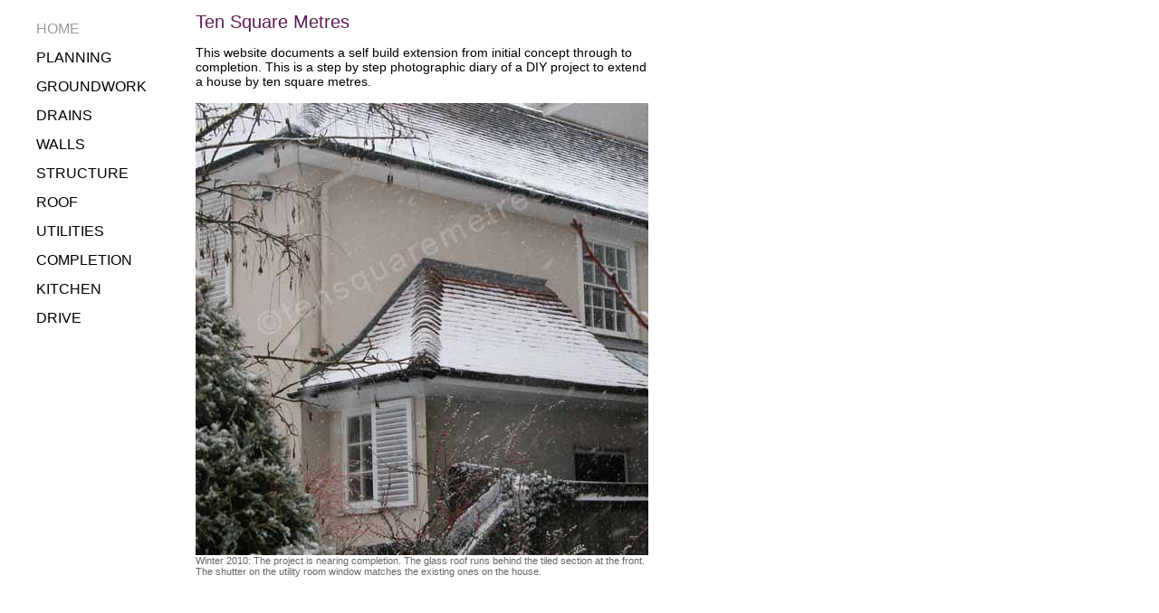

--- FILE ---
content_type: text/html
request_url: http://tensquaremetres.com/
body_size: 16232
content:
<!DOCTYPE html PUBLIC "-//W3C//DTD XHTML 1.0 Transitional//EN" "http://www.w3.org/TR/xhtml1/DTD/xhtml1-transitional.dtd">
<html xmlns="http://www.w3.org/1999/xhtml">
<head>
<meta http-equiv="Content-Type" content="text/html; charset=UTF-8" />
<link rel="icon" href="favicon.ico" /> 
<title>Self Build House Extension | Home</title>

<link href="css/responsive02.css" rel="stylesheet" type="text/css" />
<meta name="Keywords" content="self-build, DIY, house, extension, diary" />
<meta name="Description" content="Building an extension: A step by step photographic diary of a DIY self-build house extension." />

<meta name="google-site-verification" content="vrRNyI1nFNtPU629cIKcUsK7lr_ZBblQOD4j5V7ItOg" />
<meta name="google-site-verification" content="47ldm1r1le_f_BDEAARYrFkXvhl48wEvxHrpxa33R_8" />

<!-- load jQuery -->
<script src="js/jquery-1.9.1.min.js"></script>

<!-- start load social media stuff -->
<!-- start Facebook Open Graph Meta Tags (only on home page at the moment) -->
        <meta property="og:title" content="Ten Square Metres" />
        <meta property="og:type" content="website" />
        <meta property="og:url" content="http://www.tensquaremetres.com" />
        <meta property="og:image" content="http://tensquaremetres.com/images/kitchen/completion/shelf.jpg" />
        <meta property="og:description" content="This website documents a self build  extension from initial concept through to completion. This is a step by step photographic diary of a DIY project to extend a house by ten square metres." />
 <!-- end Facebook Open Graph Meta Tags -->             
<script src="js/share.min.js"></script>
<link href="css/shareButtons.css" rel="stylesheet" type="text/css" />
<!-- end load social media stuff -->

<!-- start slickNav phone head stuff -->
<meta name="viewport" content="width=device-width">
<link rel="stylesheet" href="css/slicknav.css">
<script src="js/modernizr.min.js"></script>
<!-- end slickNav phone head stuff -->

<!-- start dcjqaccordion main menu head stuff -->
<script type='text/javascript' src='js/jquery.cookie.js'></script> 
<script type='text/javascript' src='js/jquery.hoverIntent.minified.js'></script>
<script type='text/javascript' src='js/jquery.dcjqaccordion.2.7.min.js'></script>
<script type="text/javascript">
  $(document).ready(function($){
	$('#menu').dcAccordion({
	  eventType: 'click',
	  autoClose: false,
	  saveState: true, //cookie: 'dcjq-accordion'  this remembers what was open (false lets it forget)  
	  disableLink: true, 
	  speed: 'fast',
	  classActive: 'startOpenSection', //I have named this (it also needs a span for the colour so the HOME one stays grey)
	  showCount: false
	  }); //needs both of these
	}); //needs both of these
</script>
<!-- end dcjqaccordion main menu head stuff -->

</head>
<body>
<div class="menuDiv">
<ul class="accordion" id="menu"> <!-- start phone menu (NB not in div) -->  

	<!-- on the home page it needs the slicknav_item class rather than noLinkColour so it indents as well as goes grey  -->    
    <li><span class="slicknav_item">HOME</span><!-- start MAIN SECTION --> 
    </li><!-- end MAIN SECTION --> 
    
	<li><a href="#">PLANNING</a><!-- start MAIN SECTION -->         
        <ul><!-- sublist --> 
            <li><a href="planning/concept.html">concept</a></li>
            <li><a href="planning/budget.html">budget</a></li>
            <li><a href="planning/permission.html">permission</a></li>
            <li><a href="planning/buildingRegs.html">building regs</a></li>
        </ul><!-- end sublist --> 
    </li><!-- end MAIN SECTION --> 
    
    <li><a href="#">GROUNDWORK</a><!-- start MAIN SECTION --> 
        <ul><!-- sublist --> 
            <li><a href="groundwork/digging.html">digging</a></li>
            <li><a href="groundwork/obstacles.html">obstacles</a></li>
            <li><a href="groundwork/concrete.html">concrete</a></li>
            <li><a href="groundwork/build.html">build</a></li>
            <li><a href="groundwork/bricks.html">bricks</a></li>
            <li><a href="groundwork/blocks.html">blocks</a></li>
            <li><a href="groundwork/groundLevel.html">ground level</a></li>
            <li><a href="groundwork/floorSlab.html">floor slab</a></li>
            <li><a href="groundwork/concreteFloor.html">membrane</a></li>
        </ul><!-- end sublist --> 
    </li><!-- end MAIN SECTION -->
    
    <li><a href="#">DRAINS</a><!-- start MAIN SECTION --> 
        <ul><!-- sublist --> 
            <li><a href="drains/planning.html">planning</a></li>
            <li><a href="drains/digging.html">digging</a></li>
            <li><a href="drains/installation.html">installation</a></li>
            <li><a href="drains/inspection.html">inspection</a></li>
            <li><a href="drains/backfilling.html">backfilling</a></li>
        </ul><!-- end sublist --> 
    </li><!-- end MAIN SECTION -->  
    
    <li><a href="#">WALLS</a><!-- start MAIN SECTION -->  
        <ul><!-- sublist --> 
            <li><a href="walls/materials.html">materials</a></li>
            <li><a href="walls/build.html">build</a></li>
            <li><a href="walls/openings.html">openings</a></li>
            <li><a href="walls/top.html">top</a></li>
            <li><a href="walls/plate.html">plate</a></li>
        </ul><!-- end sublist --> 
    </li><!-- end MAIN SECTION -->
    
    <li><a href="#">STRUCTURE</a><!-- start MAIN SECTION --> 
        <ul><!-- sublist --> 
            <li><a href="structure/planning.html">planning</a></li>
            <li><a href="structure/propping.html">propping</a></li>
            <li><a href="structure/installation.html">installation</a></li>
            <li><a href="structure/inspection.html">inspection</a></li>
        </ul><!-- end sublist --> 
    </li><!-- end MAIN SECTION -->  
    
    <li><a href="#">ROOF</a><!-- start MAIN SECTION --> 
        <ul><!-- sublist --> 
            <li><a href="roof/design.html">design</a></li>
            <li><a href="roof/layers.html">layers</a></li>
            <li><a href="roof/structure.html">structure</a></li>
            <li><a href="roof/gable.html">gable</a></li>
            <li><a href="roof/render.html">render</a></li>
            <li><a href="roof/eaves.html">eaves</a></li>
            <li><a href="roof/batons.html">batons</a></li>
            <li><a href="roof/tiles.html">tiles</a></li>
            <li><a href="roof/soffit.html">soffit</a></li>
            <li><a href="roof/glassRoof.html">glass roof</a></li>
            <li><a href="roof/glassInstall.html">glass install</a></li>
        </ul><!-- end sublist --> 
    </li><!-- end MAIN SECTION -->  
    
    <li><a href="#">UTILITIES</a><!-- start MAIN SECTION --> 
        <ul><!-- sublist --> 
            <li><a href="utilities/demolition.html">demolition</a></li>
            <li><a href="utilities/gas.html">gas</a></li>
            <li><a href="utilities/water.html">water</a></li>
            <li><a href="utilities/floorSlab.html">floor slab</a></li>
            <li><a href="utilities/insulation.html">insulation</a></li>
            <li><a href="utilities/screed.html">screed</a></li>
            <li><a href="utilities/electrics.html">electrics</a></li>
        </ul><!-- end sublist --> 
    </li><!-- end MAIN SECTION -->  
    
    <li><a href="#">COMPLETION</a><!-- start MAIN SECTION --> 
        <ul><!-- sublist --> 
            <li><a href="completion/inspection.html">inspection</a></li>
            <li><a href="completion/interiors.html">utility room</a></li>
        </ul><!-- end sublist --> 
    </li><!-- end MAIN SECTION --> 
    
    <li><a href="#">KITCHEN</a><!-- start MAIN SECTION --> 
        <ul><!-- sublist --> 
            <li><a href="kitchen/concept.html">concept</a></li>
            <li><a href="kitchen/fireplace.html">fireplace</a></li>
            <li><a href="kitchen/stove.html">stove</a></li>
            <li><a href="kitchen/doors.html">doors</a></li>
            <li><a href="kitchen/wiring.html">wiring</a></li>
            <li><a href="kitchen/substructure.html">substructure</a></li>
            <li><a href="kitchen/floorStructure.html">floor structure</a></li>
            <li><a href="kitchen/floorboards.html">floorboards</a></li>
            <li><a href="kitchen/installation.html">installation</a></li>
            <li><a href="kitchen/completion.html">completion</a></li>
        </ul><!-- end sublist --> 
    </li><!-- end MAIN SECTION -->   
    
    <li><a href="#">DRIVE</a><!-- start MAIN SECTION --> 
        <ul><!-- sublist --> 
            <li><a href="drive/concept.html">concept</a></li>
            <li><a href="drive/design.html">design</a></li>
            <li><a href="drive/fences.html">fences</a></li>
            <li><a href="drive/installation.html">installation</a></li>
            <li><a href="drive/completion.html">completion</a></li>

        </ul><!-- end sublist --> 
    </li><!-- end MAIN SECTION --> 
    
</ul> <!-- end phone menu (NB not in div) -->  
<!-- end menuDiv -->   
</div>

<a name="top" id="top"></a>
<div class="contentDiv">

<!-- <ol> to prevent Safari Reader button -->
<ol style = "padding:0;margin:0"> 
<!-- <ol> to prevent Safari Reader button -->

<h1>Ten Square Metres</h1>
  
  <p class="bodyText">This website documents a self build  extension from initial concept through to completion. This is a step by step photographic diary of a DIY project to extend a house by ten square metres. </span></p>

<p>
<img src="images/home/snow.jpg" alt="finished extension" width="100%" >
<span class="cellCaption">Winter 2010: The project is nearing completion. The glass roof runs behind the tiled section at the front. The shutter on the utility room window matches the existing ones on the house.</span>
</p>

 <script async src="//pagead2.googlesyndication.com/pagead/js/adsbygoogle.js"></script>
<!-- responsiveHome -->
<ins class="adsbygoogle"
     style="display:block"
     data-ad-client="ca-pub-2592791744666576"
     data-ad-slot="3852675615"
     data-ad-format="auto"></ins>
<script>
(adsbygoogle = window.adsbygoogle || []).push({});
</script>

    <p class="bodyText">At the start of this project I knew very little about foundations or planning applications or roof structures or drains. The build has involved a considerable amount of research and learning, mainly via the internet, about all aspects of planning and building an extension. This project was only financially viable if I did all the work myself. The only exceptions to DIY, where I brought in the professionals, have been to install the steel beams, render the walls and fit the certificated 17th Edition IEE electrics. We also had the glass roof at the back made and fitted by a specialist company.</p>

<p>    
<img src="images/kitchen/completion/shelf.jpg" alt="John Lewis Alno Kitchen" width="100%" >
<span class="cellCaption">January 2012: The John Lewis kitchen finally arrived. We opted for a two tone Alno design with a simple shelf under the glass roof.</span>
</p>
    
<script async src="//pagead2.googlesyndication.com/pagead/js/adsbygoogle.js"></script>
<!-- responsiveHome -->
<ins class="adsbygoogle"
     style="display:block"
     data-ad-client="ca-pub-2592791744666576"
     data-ad-slot="3852675615"
     data-ad-format="auto"></ins>
<script>
(adsbygoogle = window.adsbygoogle || []).push({});
</script>

   <p class="bodyText">Getting someone else to build an extension is hideously expensive. Our rough guess is that it would have trebled the price. Even without any building skills or experience it is possible to attempt a DIY project like this. If you are reasonably practical, are prepared to put in a lot of time and can handle some fairly heavy duty work, then you can do this. For us it was the difference between having an extension or not having an extension.</p>

   <p class="bodyText">This website is specifically intended as a resource for anyone who might be contemplating a DIY project of their own. Hopefully it conveys the scale of the task in terms of time and effort. Our extension wouldn’t have been possible without the web and I am particularly grateful to all those helpful forum users who have patiently answered my questions. The intension of this website is to share all the information I have gathered during the project.</p>
 
 <p>
<img src="images/kitchen/completion/ovens.jpg" alt="John Lewis Alno Kitchen" width="100%" >
<span class="cellCaption">April 2012: The Neff oven and microwave with a fridge and freezer to either side. The splashbacks are plain glass with a Quartz worktop. The kitchen was fitted by John Lewis at the end of the main DIY build.</span>
</p>

<script async src="//pagead2.googlesyndication.com/pagead/js/adsbygoogle.js"></script>
<!-- responsiveHome -->
<ins class="adsbygoogle"
     style="display:block"
     data-ad-client="ca-pub-2592791744666576"
     data-ad-slot="3852675615"
     data-ad-format="auto"></ins>
<script>
(adsbygoogle = window.adsbygoogle || []).push({});
</script>

 <!-- start load social media buttons -->
<p>&nbsp;</p>
<p>&nbsp;</p>

  <div class="share-button"></div>
  <script>
        var share = new Share(".share-button", {
      networks: {
	  pinterest: {
      url:     "http://www.tensquaremetres.com",
      image:   "http://tensquaremetres.com/images/kitchen/completion/shelf.jpg",
      description: "useful self-build website - lots of pics and info",
    },
        twitter: {
          description: "Just found a useful self-build website - lots of pics and info... #tensquaremetres.com",
        },
		 facebook: {	 
      title: "Ten Square Metres",
      caption: "self-build kitchen & utility",
      description:    "useful self-build website - lots of pics and info",      
	  image: "http://tensquaremetres.com/images/kitchen/completion/shelf.jpg",
    },
		email: {
      title: "Self-build website",   
      description:   "Hi - Just found a useful self-build website - lots of pics and info... http://www.tensquaremetres.com",
  		}
      }
    });
  </script>

<p class="bodyText">If you have found this website useful please tweet / like / etc... and pass it on! </p>
<!-- end load social media buttons -->
   
<p class="pageNextOnly"><a href="planning/concept.html" class="pageNextOnly">NEXT PAGE</a></p>

<p>&nbsp;</p> 
   
<p class="privacyInformation"><a href="information/copyright.html" class="privacyInformation">© 2010-<script>document.write(new Date().getFullYear())</script> tensquaremetres.com | </a><a href="information/privacy.html" class="privacyInformation">Privacy</a> | <a href="information/search.html" class="privacyInformation">Search</a> | <a href="information/contact.html" class="privacyInformation">Contact</a> | <a href="information/about.html" class="privacyInformation">About</a></p> 

<!-- <ol> to prevent Safari Reader button -->
<ol style = "padding:0;margin:0"> 
<!-- <ol> to prevent Safari Reader button -->

<!-- end contentDiv --> 
</div>

<!-- Start of StatCounter Code -->
<script type="text/javascript">
var sc_project=6008563; 
var sc_invisible=1; 
var sc_security="a2bbd5f6"; 
</script>

<script type="text/javascript"
src="http://www.statcounter.com/counter/counter.js"></script><noscript><div
class="statcounter"><a title="tumblr hit tracking tool"
href="http://www.statcounter.com/tumblr/"
target="_blank"><img class="statcounter"
src="http://c.statcounter.com/6008563/0/a2bbd5f6/1/"
alt="tumblr hit tracking tool" ></a></div></noscript>
<!-- End of StatCounter Code -->

<!-- Start of google-analytics Code -->
<script type="text/javascript">
  var _gaq = _gaq || [];
  _gaq.push(['_setAccount', 'UA-18067407-1']);
  _gaq.push(['_trackPageview']);
  (function() {
    var ga = document.createElement('script'); ga.type = 'text/javascript'; ga.async = true;
    ga.src = ('https:' == document.location.protocol ? 'https://' : 'http://') + 'stats.g.doubleclick.net/dc.js';
var s = document.getElementsByTagName('script')[0]; s.parentNode.insertBefore(ga, s);
  })();
</script>
<!-- End of google-analytics Code -->

<!-- Start of slickNav Code -->
<script src="js/jquery.slicknav.min.js"></script>
<script type="text/javascript">
$(document).ready(function(){
	$('#menu').slicknav();
});
</script>
<!-- End of slickNav Code -->

</body>
</html>

--- FILE ---
content_type: text/html; charset=utf-8
request_url: https://www.google.com/recaptcha/api2/aframe
body_size: 249
content:
<!DOCTYPE HTML><html><head><meta http-equiv="content-type" content="text/html; charset=UTF-8"></head><body><script nonce="JySijKmMZ7Rl5mDmgn3yfw">/** Anti-fraud and anti-abuse applications only. See google.com/recaptcha */ try{var clients={'sodar':'https://pagead2.googlesyndication.com/pagead/sodar?'};window.addEventListener("message",function(a){try{if(a.source===window.parent){var b=JSON.parse(a.data);var c=clients[b['id']];if(c){var d=document.createElement('img');d.src=c+b['params']+'&rc='+(localStorage.getItem("rc::a")?sessionStorage.getItem("rc::b"):"");window.document.body.appendChild(d);sessionStorage.setItem("rc::e",parseInt(sessionStorage.getItem("rc::e")||0)+1);localStorage.setItem("rc::h",'1768618542697');}}}catch(b){}});window.parent.postMessage("_grecaptcha_ready", "*");}catch(b){}</script></body></html>

--- FILE ---
content_type: text/css
request_url: http://tensquaremetres.com/css/responsive02.css
body_size: 7265
content:
@charset "UTF-8";

/* these came with slickNav */
body {
	/*font-family:Helvetica, Arial, sans-serif;*/
	margin:0;  /* needs this to prevent the white border on the iPhone menu */
	/*padding:0; /* doesn't seem to need this even if the content div has padding*/
	/*font-size:100%;*/
}
/* these came with slickNav */

/* hides the iPhone menu on bigger screens 
.js #menu {
	display:none;   switched off so the unified menu shows 
}
*/
.slicknav_menu {
	display:none;
}
/* hides the iPhone menu on bigger screens */	


/* keeps the slickNav subsection grey - it ALSO needs the class so it has an inset in the list or it floats left  */
.slicknav_item{
	color: #999;
}

/*  this sets subsections  indent on desktop */ 
ul ul {
margin: 0 0 0 20px;
padding: 0;
}

/*  controls style of sections and subsections */
ul li { 
	color: #000;
	font-family: Arial, Helvetica, sans-serif;
	text-decoration: none;
	/*font-size: 16px;  no longer does anything */
	white-space: nowrap;
	outline: none;
	line-height: 2em; /*  vertical spacing of all  */
	list-style-type: none;  /*  gets rid of bullets   */         
}

/*  controls colour etc of things with links  */ 
ul li a { 
	text-decoration: none;
	color: #000; 
}

/*this gives the grey on the current page - needs HTML on each page */
.noLinkColour {
	color: #999;
}


.contentDiv {
	top:0px;
	height:auto;
	overflow: visible; 
	padding-left: 2%;
}

.menuDiv {
	left:0px;
	top:0px;
	width:160px;
	height:100%;
	padding-left: 0px;
	/*padding-top: 10px;   /* will be needed if <p> removed at start of old menu */
	white-space: nowrap;
	position: absolute;
}



.cellCaption {
	font-family: Arial, Helvetica, sans-serif;
	font-size: 11px;
	color: #666;
}

.bodyText {
	font-family: Arial, Helvetica, sans-serif;
	text-align: left;
	font-size: 14px;
}

/*this gives the grey on the Ad Block message */
.bodyTextGrey {
	font-family: Arial, Helvetica, sans-serif;
	text-align: left;
	font-size: 18px;
	color: #999;
}

.bodyTextBold {
	font-family: Arial, Helvetica, sans-serif;
	text-align: left;
	font-size: 14px;
	font-weight: bold;
}
.bodyTextLink {
	color: #666;
	font-family: Arial, Helvetica, sans-serif;
	font-size: 14px;  
	outline: none;
	text-decoration: underline;
}

/*
.section {          
	color: #5D1D55;
	font-family: Arial, Helvetica, sans-serif;
	text-decoration: none;
	/*font-size: 16px;  no longer does anything 
	white-space: nowrap;
	outline: none;
	line-height: 2em;
}
.subList {
	font-family: Arial, Helvetica, sans-serif;
	color: #5D1D55;
	text-decoration: none;
	/*font-size: 16px;  no longer does anything 
	white-space: nowrap;
	outline: none;
	margin-left: 0px; /* +++++++++  set to zero from 20 +++++++++++++ 
}
.selectedSublist {
	color: #999;
	font-family: Arial, Helvetica, sans-serif;
	/*font-size: 16px;  no longer does anything */
	/*text-decoration: none;
	white-space: nowrap;
	outline: none;
	margin-left: 0px; /* +++++++++  set to zero from 20 +++++++++++++ 
}
.selectedSection {
	font-family: Arial, Helvetica, sans-serif;
	color: #999;
	text-decoration: none;
	/*font-size: 16px;  no longer does anything 
	white-space: nowrap;
	outline: none;
	line-height: 2em;
}
*/
.red {
	font-family: Arial, Helvetica, sans-serif;
	color: #F00;
	text-decoration: none;
	font-size: 16px;
	white-space: nowrap;
	outline: none;
	line-height: 2em;
}
.pageNextOnly {
	font-size: 14px;
	font-family: Arial, Helvetica, sans-serif;
	color: #5D1D55;
	text-decoration: none;
	text-align: center;
	border-width: 0;
	outline: none;
}
.pageNext {
	font-family: Arial, Helvetica, sans-serif;
	font-size: 14px;
	color: #5D1D55;
	float: left;
	text-align: right;
	width: 33.3%;
	text-decoration: none;
	white-space: nowrap;
	outline: none;
}
.pageTop {
	font-family: Arial, Helvetica, sans-serif;
	font-size: 14px;
	color: #5D1D55;
	float: left;
	text-align: center;
	width: 33.3%;
	text-decoration: none;
	outline: none;
}
.pagePrevious {
	font-family: Arial, Helvetica, sans-serif;
	font-size: 14px;
	color: #5D1D55;
	float: left;
	text-align: left;
	width: 33.3%;
	text-decoration: none;
	white-space: nowrap;
	outline: none;
}

h1 {
	font-family: Arial, Helvetica, sans-serif;
	color: #5D1D55;
	font-size: 20px;
	font-weight: normal;
	border-top: 15;
}

.privacyInformation {
	font-family: Arial, Helvetica, sans-serif;
	font-size: 11px;
	color: #000;
	text-align: center;
	text-decoration: none;
}

/*       xxxxxxxxxxxxxxxxxxxxxxxxxxxx    start of new responsive xxxxxxxxxxxxxxxxxxxxxxx*/

/* Smartphones (portrait and landscape) ----------- */
@media only screen
and (min-device-width : 320px)
and (max-device-width : 480px) {
/* STYLES GO HERE */
}
 
/* Smartphones (landscape) ----------- */
@media only screen
and (min-width : 321px) {
/* STYLES GO HERE */
}
 
/* Smartphones (portrait) ----------- */
@media only screen
and (max-width : 320px) {
/* STYLES GO HERE */
}
 
/* iPads (portrait and landscape) ----------- */
@media only screen
and (min-device-width : 768px)
and (max-device-width : 1024px) {
/* STYLES GO HERE */
}
 
/* iPads (landscape) ----------- */
@media only screen
and (min-device-width : 768px)
and (max-device-width : 1024px)
and (orientation : landscape) {
/* STYLES GO HERE */
}
 
/* iPads (portrait) ----------- */
@media only screen
and (min-device-width : 768px)
and (max-device-width : 1024px)
and (orientation : portrait) {
/* STYLES GO HERE */
}
 
/* Desktops and laptops ----------- */
@media only screen
and (min-width : 1224px) {
/* STYLES GO HERE */
}
 
/* Large screens ----------- */
@media only screen
and (min-width : 1824px) {
/* STYLES GO HERE */
}
 
/* iPhone 5 (portrait & landscape)----------- */
@media only screen
and (min-device-width : 320px)
and (max-device-width : 568px) {
/* STYLES GO HERE */
}
 
/* iPhone 5 (landscape)----------- */
@media only screen
and (min-device-width : 320px)
and (max-device-width : 568px)
and (orientation : landscape) {
/* STYLES GO HERE */
}
 
/* iPhone 5 (portrait)----------- */
@media only screen
and (min-device-width : 320px)
and (max-device-width : 568px)
and (orientation : portrait) {
/* STYLES GO HERE */
}

/*       xxxxxxxxxxxxxxxxxxxxxxxxxxxx    end of new responsive xxxxxxxxxxxxxxxxxxxxxxx*/


@media all and (max-width : 480px) { 

.contentDiv {
	width:90%;
	padding-left: 5%;
	padding-right: 5%;
}

}
/* end media query */


@media all and (min-width : 481px) { 

.contentDiv {
	left:190px;
	width:500px;
	position: absolute; 
	/*padding-left: 5%;
	padding-right: 5%; */
}

}
/* end media query */

/* iPads (landscape) ----------- */
@media only screen
and (min-device-width : 768px)
and (max-device-width : 1024px)
and (orientation : landscape) {
	
.contentDiv {
	width:400px; /* iPads landscape -  because the images were too big */
}

}
/* end media query */


/* NB this was 40em in the original slickNav CSS file */
@media screen and (max-width: 480px) {

/* hides the main side menu */
.menuDiv {
	visibility: hidden
}




/*makes ipjone menu visible */
.js .slicknav_menu {
	display:block;
}	
}
/* end media query */

/* Desktops and laptops ----------- */
@media only screen and (min-width : 1025px) {
	
/*  needs to be on desktop only (mouse hover) because it makes the iPad menu stay grey)  */ 
a:hover {
	text-decoration: none;
	color: #999;
}

}
/* end media query */



















--- FILE ---
content_type: text/css
request_url: http://tensquaremetres.com/css/shareButtons.css
body_size: 82
content:
@charset "UTF-8";




.share-button{
	margin-left: auto;
    margin-right: auto;
}

--- FILE ---
content_type: text/css
request_url: http://tensquaremetres.com/css/slicknav.css
body_size: 3553
content:
/*
    Mobile Menu Core Style
*/

.slicknav_btn { position: relative; display: block; vertical-align: middle; float: right; padding: 0.438em 0.625em 0.438em 0.625em; line-height: 1.125em; cursor: pointer; }
.slicknav_menu  .slicknav_menutxt { display: block; line-height: 1.188em; float: left; }
.slicknav_menu .slicknav_icon { float: left; margin: 0.188em 0 0 0.438em; }
.slicknav_menu .slicknav_no-text { margin: 0 }
.slicknav_menu .slicknav_icon-bar { display: block; width: 1.125em; height: 0.125em; -webkit-border-radius: 1px; -moz-border-radius: 1px; border-radius: 1px; -webkit-box-shadow: 0 1px 0 rgba(0, 0, 0, 0.25); -moz-box-shadow: 0 1px 0 rgba(0, 0, 0, 0.25); box-shadow: 0 1px 0 rgba(0, 0, 0, 0.25); }
.slicknav_btn .slicknav_icon-bar + .slicknav_icon-bar { margin-top: 0.188em }
.slicknav_nav { clear: both }
.slicknav_nav ul,
.slicknav_nav li { display: block }
.slicknav_nav .slicknav_arrow { font-size: 0.8em; margin: 0 0 0 0.4em; }
.slicknav_nav .slicknav_item { display: block; cursor: pointer; }
.slicknav_nav a { display: block }
.slicknav_nav .slicknav_item a { display: inline }
.slicknav_menu:before,
.slicknav_menu:after { content: " "; display: table; }
.slicknav_menu:after { clear: both }
/* IE6/7 support */
.slicknav_menu { *zoom: 1 }

/* 
    User Default Style
    Change the following styles to modify the appearance of the menu.
*/

.slicknav_menu {
	font-family: Arial, Helvetica, sans-serif; /* this does all menu text*/
	/*font-size:16px; this seems to get over ridden by the slicknav-nav em setting */
}
/* Button */
.slicknav_btn {
	margin: 5px 5px 6px;	
	text-decoration:none;	
	/*text-shadow: 0 1px 1px rgba(255, 255, 255, 0.75);	*/
	/*-webkit-border-radius: 4px;
	-moz-border-radius: 4px;
	border-radius: 4px;  */
	/*background-color: #222222;*/
	-webkit-border-radius: 0px;
	-moz-border-radius: 0px;
	border-radius: 0px;  
	background-color: #ccc;  /* button background colour */
}
/* Button Text */
.slicknav_menu  .slicknav_menutxt {	
	color: #fff;
	font-family: Arial, Helvetica, sans-serif;
	font-weight: normal;	
	/*text-shadow: 0 1px 3px #000;	*/
}
/* Button Lines */
.slicknav_menu .slicknav_icon-bar {
  /*background-color: #f5f5f5;*/
  background-color: #000;
}
.slicknav_menu {
	/*background:#4c4c4c;*/
	background:#ccc; /*main menu colour */
	padding:5px; 
}
.slicknav_nav {
	/*color:#fff;  /* not sure what this does - I think it was just the default start colour for everything*/
	margin:0;	
	padding:0;
	/*font-size:0.875em; */
	font-size:1em; /* this sets the overall size for the menu text */
}
.slicknav_nav, .slicknav_nav ul {
	list-style: none;
	overflow:hidden;
}
.slicknav_nav ul {
	padding:0;
	margin:0 0 0 20px;
}
.slicknav_nav .slicknav_item {
	padding:5px 10px;
	margin:2px 5px;
}
.slicknav_nav a{
	padding:5px 10px;
	margin:2px 5px;
	text-decoration:none;
	/*color:#fff;*/
	color:#000; /*main text and arrow colour (not sure how to change the down arrow colour)  */
}
.slicknav_nav .slicknav_item a {
	padding:0;
	margin:0;
}

/* don't need this it just hovers black over the empty links */
/*.slicknav_nav .slicknav_item:hover {
	-webkit-border-radius: 6px;
	-moz-border-radius: 6px;
	border-radius: 6px;
	background:#ccc; /*main SECTION hover/touched block
	color:#000;	/*main SECTION hover/touched text
}   */

.slicknav_nav a:hover{
	-webkit-border-radius: 6px;
	-moz-border-radius: 6px;
	border-radius: 6px;
	background:#ccc; /*sub section hover/touched block*/
	color:#000; /*sub section hover/touched text*/
}
.slicknav_nav .slicknav_txtnode {
     margin-left:15px;   
}







--- FILE ---
content_type: text/css; charset=utf-8
request_url: http://fonts.googleapis.com/css?family=Lato:900&text=Share
body_size: 219
content:
@font-face {
  font-family: 'Lato';
  font-style: normal;
  font-weight: 900;
  src: url(http://fonts.gstatic.com/l/font?kit=S6u9w4BMUTPHh50XewqFHi_o39hmj5EwpA&skey=d01acf708cb3b73b&v=v25) format('woff2');
}
